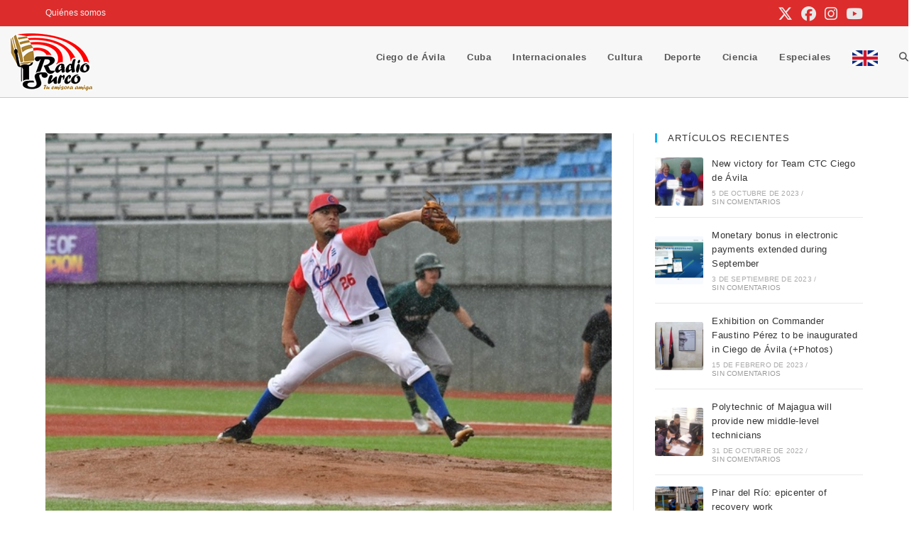

--- FILE ---
content_type: text/html; charset=UTF-8
request_url: https://www.radiosurco.icrt.cu/la-lluvia-se-interpuso-en-mundial-sub-23-de-beisbol/
body_size: 18963
content:
<!DOCTYPE html>
<html class="html" lang="es">
<head>
	<meta charset="UTF-8">
	<link rel="profile" href="https://gmpg.org/xfn/11">

	<title>La lluvia se interpuso en Mundial Sub-23 de Béisbol &#8211; Radio Surco</title>
<meta name='robots' content='max-image-preview:large' />
<meta name="viewport" content="width=device-width, initial-scale=1"><link rel="alternate" title="oEmbed (JSON)" type="application/json+oembed" href="https://www.radiosurco.icrt.cu/wp-json/oembed/1.0/embed?url=https%3A%2F%2Fwww.radiosurco.icrt.cu%2Fla-lluvia-se-interpuso-en-mundial-sub-23-de-beisbol%2F" />
<link rel="alternate" title="oEmbed (XML)" type="text/xml+oembed" href="https://www.radiosurco.icrt.cu/wp-json/oembed/1.0/embed?url=https%3A%2F%2Fwww.radiosurco.icrt.cu%2Fla-lluvia-se-interpuso-en-mundial-sub-23-de-beisbol%2F&#038;format=xml" />
<style id='wp-img-auto-sizes-contain-inline-css'>
img:is([sizes=auto i],[sizes^="auto," i]){contain-intrinsic-size:3000px 1500px}
/*# sourceURL=wp-img-auto-sizes-contain-inline-css */
</style>
<link rel='stylesheet' id='wp-block-library-css' href='https://www.radiosurco.icrt.cu/wp-includes/css/dist/block-library/style.min.css?ver=6.9' media='all' />
<style id='wp-block-library-theme-inline-css'>
.wp-block-audio :where(figcaption){color:#555;font-size:13px;text-align:center}.is-dark-theme .wp-block-audio :where(figcaption){color:#ffffffa6}.wp-block-audio{margin:0 0 1em}.wp-block-code{border:1px solid #ccc;border-radius:4px;font-family:Menlo,Consolas,monaco,monospace;padding:.8em 1em}.wp-block-embed :where(figcaption){color:#555;font-size:13px;text-align:center}.is-dark-theme .wp-block-embed :where(figcaption){color:#ffffffa6}.wp-block-embed{margin:0 0 1em}.blocks-gallery-caption{color:#555;font-size:13px;text-align:center}.is-dark-theme .blocks-gallery-caption{color:#ffffffa6}:root :where(.wp-block-image figcaption){color:#555;font-size:13px;text-align:center}.is-dark-theme :root :where(.wp-block-image figcaption){color:#ffffffa6}.wp-block-image{margin:0 0 1em}.wp-block-pullquote{border-bottom:4px solid;border-top:4px solid;color:currentColor;margin-bottom:1.75em}.wp-block-pullquote :where(cite),.wp-block-pullquote :where(footer),.wp-block-pullquote__citation{color:currentColor;font-size:.8125em;font-style:normal;text-transform:uppercase}.wp-block-quote{border-left:.25em solid;margin:0 0 1.75em;padding-left:1em}.wp-block-quote cite,.wp-block-quote footer{color:currentColor;font-size:.8125em;font-style:normal;position:relative}.wp-block-quote:where(.has-text-align-right){border-left:none;border-right:.25em solid;padding-left:0;padding-right:1em}.wp-block-quote:where(.has-text-align-center){border:none;padding-left:0}.wp-block-quote.is-large,.wp-block-quote.is-style-large,.wp-block-quote:where(.is-style-plain){border:none}.wp-block-search .wp-block-search__label{font-weight:700}.wp-block-search__button{border:1px solid #ccc;padding:.375em .625em}:where(.wp-block-group.has-background){padding:1.25em 2.375em}.wp-block-separator.has-css-opacity{opacity:.4}.wp-block-separator{border:none;border-bottom:2px solid;margin-left:auto;margin-right:auto}.wp-block-separator.has-alpha-channel-opacity{opacity:1}.wp-block-separator:not(.is-style-wide):not(.is-style-dots){width:100px}.wp-block-separator.has-background:not(.is-style-dots){border-bottom:none;height:1px}.wp-block-separator.has-background:not(.is-style-wide):not(.is-style-dots){height:2px}.wp-block-table{margin:0 0 1em}.wp-block-table td,.wp-block-table th{word-break:normal}.wp-block-table :where(figcaption){color:#555;font-size:13px;text-align:center}.is-dark-theme .wp-block-table :where(figcaption){color:#ffffffa6}.wp-block-video :where(figcaption){color:#555;font-size:13px;text-align:center}.is-dark-theme .wp-block-video :where(figcaption){color:#ffffffa6}.wp-block-video{margin:0 0 1em}:root :where(.wp-block-template-part.has-background){margin-bottom:0;margin-top:0;padding:1.25em 2.375em}
/*# sourceURL=/wp-includes/css/dist/block-library/theme.min.css */
</style>
<style id='classic-theme-styles-inline-css'>
/*! This file is auto-generated */
.wp-block-button__link{color:#fff;background-color:#32373c;border-radius:9999px;box-shadow:none;text-decoration:none;padding:calc(.667em + 2px) calc(1.333em + 2px);font-size:1.125em}.wp-block-file__button{background:#32373c;color:#fff;text-decoration:none}
/*# sourceURL=/wp-includes/css/classic-themes.min.css */
</style>
<style id='global-styles-inline-css'>
:root{--wp--preset--aspect-ratio--square: 1;--wp--preset--aspect-ratio--4-3: 4/3;--wp--preset--aspect-ratio--3-4: 3/4;--wp--preset--aspect-ratio--3-2: 3/2;--wp--preset--aspect-ratio--2-3: 2/3;--wp--preset--aspect-ratio--16-9: 16/9;--wp--preset--aspect-ratio--9-16: 9/16;--wp--preset--color--black: #000000;--wp--preset--color--cyan-bluish-gray: #abb8c3;--wp--preset--color--white: #ffffff;--wp--preset--color--pale-pink: #f78da7;--wp--preset--color--vivid-red: #cf2e2e;--wp--preset--color--luminous-vivid-orange: #ff6900;--wp--preset--color--luminous-vivid-amber: #fcb900;--wp--preset--color--light-green-cyan: #7bdcb5;--wp--preset--color--vivid-green-cyan: #00d084;--wp--preset--color--pale-cyan-blue: #8ed1fc;--wp--preset--color--vivid-cyan-blue: #0693e3;--wp--preset--color--vivid-purple: #9b51e0;--wp--preset--gradient--vivid-cyan-blue-to-vivid-purple: linear-gradient(135deg,rgb(6,147,227) 0%,rgb(155,81,224) 100%);--wp--preset--gradient--light-green-cyan-to-vivid-green-cyan: linear-gradient(135deg,rgb(122,220,180) 0%,rgb(0,208,130) 100%);--wp--preset--gradient--luminous-vivid-amber-to-luminous-vivid-orange: linear-gradient(135deg,rgb(252,185,0) 0%,rgb(255,105,0) 100%);--wp--preset--gradient--luminous-vivid-orange-to-vivid-red: linear-gradient(135deg,rgb(255,105,0) 0%,rgb(207,46,46) 100%);--wp--preset--gradient--very-light-gray-to-cyan-bluish-gray: linear-gradient(135deg,rgb(238,238,238) 0%,rgb(169,184,195) 100%);--wp--preset--gradient--cool-to-warm-spectrum: linear-gradient(135deg,rgb(74,234,220) 0%,rgb(151,120,209) 20%,rgb(207,42,186) 40%,rgb(238,44,130) 60%,rgb(251,105,98) 80%,rgb(254,248,76) 100%);--wp--preset--gradient--blush-light-purple: linear-gradient(135deg,rgb(255,206,236) 0%,rgb(152,150,240) 100%);--wp--preset--gradient--blush-bordeaux: linear-gradient(135deg,rgb(254,205,165) 0%,rgb(254,45,45) 50%,rgb(107,0,62) 100%);--wp--preset--gradient--luminous-dusk: linear-gradient(135deg,rgb(255,203,112) 0%,rgb(199,81,192) 50%,rgb(65,88,208) 100%);--wp--preset--gradient--pale-ocean: linear-gradient(135deg,rgb(255,245,203) 0%,rgb(182,227,212) 50%,rgb(51,167,181) 100%);--wp--preset--gradient--electric-grass: linear-gradient(135deg,rgb(202,248,128) 0%,rgb(113,206,126) 100%);--wp--preset--gradient--midnight: linear-gradient(135deg,rgb(2,3,129) 0%,rgb(40,116,252) 100%);--wp--preset--font-size--small: 13px;--wp--preset--font-size--medium: 20px;--wp--preset--font-size--large: 36px;--wp--preset--font-size--x-large: 42px;--wp--preset--spacing--20: 0.44rem;--wp--preset--spacing--30: 0.67rem;--wp--preset--spacing--40: 1rem;--wp--preset--spacing--50: 1.5rem;--wp--preset--spacing--60: 2.25rem;--wp--preset--spacing--70: 3.38rem;--wp--preset--spacing--80: 5.06rem;--wp--preset--shadow--natural: 6px 6px 9px rgba(0, 0, 0, 0.2);--wp--preset--shadow--deep: 12px 12px 50px rgba(0, 0, 0, 0.4);--wp--preset--shadow--sharp: 6px 6px 0px rgba(0, 0, 0, 0.2);--wp--preset--shadow--outlined: 6px 6px 0px -3px rgb(255, 255, 255), 6px 6px rgb(0, 0, 0);--wp--preset--shadow--crisp: 6px 6px 0px rgb(0, 0, 0);}:where(.is-layout-flex){gap: 0.5em;}:where(.is-layout-grid){gap: 0.5em;}body .is-layout-flex{display: flex;}.is-layout-flex{flex-wrap: wrap;align-items: center;}.is-layout-flex > :is(*, div){margin: 0;}body .is-layout-grid{display: grid;}.is-layout-grid > :is(*, div){margin: 0;}:where(.wp-block-columns.is-layout-flex){gap: 2em;}:where(.wp-block-columns.is-layout-grid){gap: 2em;}:where(.wp-block-post-template.is-layout-flex){gap: 1.25em;}:where(.wp-block-post-template.is-layout-grid){gap: 1.25em;}.has-black-color{color: var(--wp--preset--color--black) !important;}.has-cyan-bluish-gray-color{color: var(--wp--preset--color--cyan-bluish-gray) !important;}.has-white-color{color: var(--wp--preset--color--white) !important;}.has-pale-pink-color{color: var(--wp--preset--color--pale-pink) !important;}.has-vivid-red-color{color: var(--wp--preset--color--vivid-red) !important;}.has-luminous-vivid-orange-color{color: var(--wp--preset--color--luminous-vivid-orange) !important;}.has-luminous-vivid-amber-color{color: var(--wp--preset--color--luminous-vivid-amber) !important;}.has-light-green-cyan-color{color: var(--wp--preset--color--light-green-cyan) !important;}.has-vivid-green-cyan-color{color: var(--wp--preset--color--vivid-green-cyan) !important;}.has-pale-cyan-blue-color{color: var(--wp--preset--color--pale-cyan-blue) !important;}.has-vivid-cyan-blue-color{color: var(--wp--preset--color--vivid-cyan-blue) !important;}.has-vivid-purple-color{color: var(--wp--preset--color--vivid-purple) !important;}.has-black-background-color{background-color: var(--wp--preset--color--black) !important;}.has-cyan-bluish-gray-background-color{background-color: var(--wp--preset--color--cyan-bluish-gray) !important;}.has-white-background-color{background-color: var(--wp--preset--color--white) !important;}.has-pale-pink-background-color{background-color: var(--wp--preset--color--pale-pink) !important;}.has-vivid-red-background-color{background-color: var(--wp--preset--color--vivid-red) !important;}.has-luminous-vivid-orange-background-color{background-color: var(--wp--preset--color--luminous-vivid-orange) !important;}.has-luminous-vivid-amber-background-color{background-color: var(--wp--preset--color--luminous-vivid-amber) !important;}.has-light-green-cyan-background-color{background-color: var(--wp--preset--color--light-green-cyan) !important;}.has-vivid-green-cyan-background-color{background-color: var(--wp--preset--color--vivid-green-cyan) !important;}.has-pale-cyan-blue-background-color{background-color: var(--wp--preset--color--pale-cyan-blue) !important;}.has-vivid-cyan-blue-background-color{background-color: var(--wp--preset--color--vivid-cyan-blue) !important;}.has-vivid-purple-background-color{background-color: var(--wp--preset--color--vivid-purple) !important;}.has-black-border-color{border-color: var(--wp--preset--color--black) !important;}.has-cyan-bluish-gray-border-color{border-color: var(--wp--preset--color--cyan-bluish-gray) !important;}.has-white-border-color{border-color: var(--wp--preset--color--white) !important;}.has-pale-pink-border-color{border-color: var(--wp--preset--color--pale-pink) !important;}.has-vivid-red-border-color{border-color: var(--wp--preset--color--vivid-red) !important;}.has-luminous-vivid-orange-border-color{border-color: var(--wp--preset--color--luminous-vivid-orange) !important;}.has-luminous-vivid-amber-border-color{border-color: var(--wp--preset--color--luminous-vivid-amber) !important;}.has-light-green-cyan-border-color{border-color: var(--wp--preset--color--light-green-cyan) !important;}.has-vivid-green-cyan-border-color{border-color: var(--wp--preset--color--vivid-green-cyan) !important;}.has-pale-cyan-blue-border-color{border-color: var(--wp--preset--color--pale-cyan-blue) !important;}.has-vivid-cyan-blue-border-color{border-color: var(--wp--preset--color--vivid-cyan-blue) !important;}.has-vivid-purple-border-color{border-color: var(--wp--preset--color--vivid-purple) !important;}.has-vivid-cyan-blue-to-vivid-purple-gradient-background{background: var(--wp--preset--gradient--vivid-cyan-blue-to-vivid-purple) !important;}.has-light-green-cyan-to-vivid-green-cyan-gradient-background{background: var(--wp--preset--gradient--light-green-cyan-to-vivid-green-cyan) !important;}.has-luminous-vivid-amber-to-luminous-vivid-orange-gradient-background{background: var(--wp--preset--gradient--luminous-vivid-amber-to-luminous-vivid-orange) !important;}.has-luminous-vivid-orange-to-vivid-red-gradient-background{background: var(--wp--preset--gradient--luminous-vivid-orange-to-vivid-red) !important;}.has-very-light-gray-to-cyan-bluish-gray-gradient-background{background: var(--wp--preset--gradient--very-light-gray-to-cyan-bluish-gray) !important;}.has-cool-to-warm-spectrum-gradient-background{background: var(--wp--preset--gradient--cool-to-warm-spectrum) !important;}.has-blush-light-purple-gradient-background{background: var(--wp--preset--gradient--blush-light-purple) !important;}.has-blush-bordeaux-gradient-background{background: var(--wp--preset--gradient--blush-bordeaux) !important;}.has-luminous-dusk-gradient-background{background: var(--wp--preset--gradient--luminous-dusk) !important;}.has-pale-ocean-gradient-background{background: var(--wp--preset--gradient--pale-ocean) !important;}.has-electric-grass-gradient-background{background: var(--wp--preset--gradient--electric-grass) !important;}.has-midnight-gradient-background{background: var(--wp--preset--gradient--midnight) !important;}.has-small-font-size{font-size: var(--wp--preset--font-size--small) !important;}.has-medium-font-size{font-size: var(--wp--preset--font-size--medium) !important;}.has-large-font-size{font-size: var(--wp--preset--font-size--large) !important;}.has-x-large-font-size{font-size: var(--wp--preset--font-size--x-large) !important;}
:where(.wp-block-post-template.is-layout-flex){gap: 1.25em;}:where(.wp-block-post-template.is-layout-grid){gap: 1.25em;}
:where(.wp-block-term-template.is-layout-flex){gap: 1.25em;}:where(.wp-block-term-template.is-layout-grid){gap: 1.25em;}
:where(.wp-block-columns.is-layout-flex){gap: 2em;}:where(.wp-block-columns.is-layout-grid){gap: 2em;}
:root :where(.wp-block-pullquote){font-size: 1.5em;line-height: 1.6;}
/*# sourceURL=global-styles-inline-css */
</style>
<link rel='stylesheet' id='menu-image-css' href='https://www.radiosurco.icrt.cu/wp-content/plugins/menu-image/includes/css/menu-image.css?ver=3.12' media='all' />
<link rel='stylesheet' id='dashicons-css' href='https://www.radiosurco.icrt.cu/wp-includes/css/dashicons.min.css?ver=6.9' media='all' />
<link rel='stylesheet' id='font-awesome-css' href='https://www.radiosurco.icrt.cu/wp-content/themes/oceanwp/assets/fonts/fontawesome/css/all.min.css?ver=6.7.2' media='all' />
<link rel='stylesheet' id='simple-line-icons-css' href='https://www.radiosurco.icrt.cu/wp-content/themes/oceanwp/assets/css/third/simple-line-icons.min.css?ver=2.4.0' media='all' />
<link rel='stylesheet' id='oceanwp-style-css' href='https://www.radiosurco.icrt.cu/wp-content/themes/oceanwp/assets/css/style.min.css?ver=4.1.4' media='all' />
<link rel='stylesheet' id='oe-widgets-style-css' href='https://www.radiosurco.icrt.cu/wp-content/plugins/ocean-extra/assets/css/widgets.css?ver=6.9' media='all' />
<link rel='stylesheet' id='oss-social-share-style-css' href='https://www.radiosurco.icrt.cu/wp-content/plugins/ocean-social-sharing/assets/css/style.min.css?ver=6.9' media='all' />
<link rel='stylesheet' id='upk-site-css' href='https://www.radiosurco.icrt.cu/wp-content/plugins/ultimate-post-kit/assets/css/upk-site.css?ver=4.0.21' media='all' />
<script src="https://www.radiosurco.icrt.cu/wp-includes/js/jquery/jquery.min.js?ver=3.7.1" id="jquery-core-js"></script>
<script src="https://www.radiosurco.icrt.cu/wp-includes/js/jquery/jquery-migrate.min.js?ver=3.4.1" id="jquery-migrate-js"></script>
<link rel="https://api.w.org/" href="https://www.radiosurco.icrt.cu/wp-json/" /><link rel="alternate" title="JSON" type="application/json" href="https://www.radiosurco.icrt.cu/wp-json/wp/v2/posts/3434" /><meta name="generator" content="WordPress 6.9" />
<link rel="canonical" href="https://www.radiosurco.icrt.cu/la-lluvia-se-interpuso-en-mundial-sub-23-de-beisbol/" />
<link rel='shortlink' href='https://www.radiosurco.icrt.cu/?p=3434' />
<meta name="generator" content="Elementor 3.34.1; features: e_font_icon_svg, additional_custom_breakpoints; settings: css_print_method-external, google_font-enabled, font_display-swap">
			<style>
				.e-con.e-parent:nth-of-type(n+4):not(.e-lazyloaded):not(.e-no-lazyload),
				.e-con.e-parent:nth-of-type(n+4):not(.e-lazyloaded):not(.e-no-lazyload) * {
					background-image: none !important;
				}
				@media screen and (max-height: 1024px) {
					.e-con.e-parent:nth-of-type(n+3):not(.e-lazyloaded):not(.e-no-lazyload),
					.e-con.e-parent:nth-of-type(n+3):not(.e-lazyloaded):not(.e-no-lazyload) * {
						background-image: none !important;
					}
				}
				@media screen and (max-height: 640px) {
					.e-con.e-parent:nth-of-type(n+2):not(.e-lazyloaded):not(.e-no-lazyload),
					.e-con.e-parent:nth-of-type(n+2):not(.e-lazyloaded):not(.e-no-lazyload) * {
						background-image: none !important;
					}
				}
			</style>
			<link rel="icon" href="https://www.radiosurco.icrt.cu/wp-content/uploads/2024/04/logo-okok.png" sizes="32x32" />
<link rel="icon" href="https://www.radiosurco.icrt.cu/wp-content/uploads/2024/04/logo-okok.png" sizes="192x192" />
<link rel="apple-touch-icon" href="https://www.radiosurco.icrt.cu/wp-content/uploads/2024/04/logo-okok.png" />
<meta name="msapplication-TileImage" content="https://www.radiosurco.icrt.cu/wp-content/uploads/2024/04/logo-okok.png" />
<!-- OceanWP CSS -->
<style type="text/css">
/* Colors */a:hover{color:#e45d5d}a:hover .owp-icon use{stroke:#e45d5d}body .theme-button,body input[type="submit"],body button[type="submit"],body button,body .button,body div.wpforms-container-full .wpforms-form input[type=submit],body div.wpforms-container-full .wpforms-form button[type=submit],body div.wpforms-container-full .wpforms-form .wpforms-page-button,.woocommerce-cart .wp-element-button,.woocommerce-checkout .wp-element-button,.wp-block-button__link{background-color:#e45d5d}body .theme-button:hover,body input[type="submit"]:hover,body button[type="submit"]:hover,body button:hover,body .button:hover,body div.wpforms-container-full .wpforms-form input[type=submit]:hover,body div.wpforms-container-full .wpforms-form input[type=submit]:active,body div.wpforms-container-full .wpforms-form button[type=submit]:hover,body div.wpforms-container-full .wpforms-form button[type=submit]:active,body div.wpforms-container-full .wpforms-form .wpforms-page-button:hover,body div.wpforms-container-full .wpforms-form .wpforms-page-button:active,.woocommerce-cart .wp-element-button:hover,.woocommerce-checkout .wp-element-button:hover,.wp-block-button__link:hover{background-color:#dd9933}body .theme-button,body input[type="submit"],body button[type="submit"],body button,body .button,body div.wpforms-container-full .wpforms-form input[type=submit],body div.wpforms-container-full .wpforms-form button[type=submit],body div.wpforms-container-full .wpforms-form .wpforms-page-button,.woocommerce-cart .wp-element-button,.woocommerce-checkout .wp-element-button,.wp-block-button__link{border-color:#ffffff}body .theme-button:hover,body input[type="submit"]:hover,body button[type="submit"]:hover,body button:hover,body .button:hover,body div.wpforms-container-full .wpforms-form input[type=submit]:hover,body div.wpforms-container-full .wpforms-form input[type=submit]:active,body div.wpforms-container-full .wpforms-form button[type=submit]:hover,body div.wpforms-container-full .wpforms-form button[type=submit]:active,body div.wpforms-container-full .wpforms-form .wpforms-page-button:hover,body div.wpforms-container-full .wpforms-form .wpforms-page-button:active,.woocommerce-cart .wp-element-button:hover,.woocommerce-checkout .wp-element-button:hover,.wp-block-button__link:hover{border-color:#ffffff}/* OceanWP Style Settings CSS */.theme-button,input[type="submit"],button[type="submit"],button,.button,body div.wpforms-container-full .wpforms-form input[type=submit],body div.wpforms-container-full .wpforms-form button[type=submit],body div.wpforms-container-full .wpforms-form .wpforms-page-button{border-style:solid}.theme-button,input[type="submit"],button[type="submit"],button,.button,body div.wpforms-container-full .wpforms-form input[type=submit],body div.wpforms-container-full .wpforms-form button[type=submit],body div.wpforms-container-full .wpforms-form .wpforms-page-button{border-width:1px}form input[type="text"],form input[type="password"],form input[type="email"],form input[type="url"],form input[type="date"],form input[type="month"],form input[type="time"],form input[type="datetime"],form input[type="datetime-local"],form input[type="week"],form input[type="number"],form input[type="search"],form input[type="tel"],form input[type="color"],form select,form textarea,.woocommerce .woocommerce-checkout .select2-container--default .select2-selection--single{border-style:solid}body div.wpforms-container-full .wpforms-form input[type=date],body div.wpforms-container-full .wpforms-form input[type=datetime],body div.wpforms-container-full .wpforms-form input[type=datetime-local],body div.wpforms-container-full .wpforms-form input[type=email],body div.wpforms-container-full .wpforms-form input[type=month],body div.wpforms-container-full .wpforms-form input[type=number],body div.wpforms-container-full .wpforms-form input[type=password],body div.wpforms-container-full .wpforms-form input[type=range],body div.wpforms-container-full .wpforms-form input[type=search],body div.wpforms-container-full .wpforms-form input[type=tel],body div.wpforms-container-full .wpforms-form input[type=text],body div.wpforms-container-full .wpforms-form input[type=time],body div.wpforms-container-full .wpforms-form input[type=url],body div.wpforms-container-full .wpforms-form input[type=week],body div.wpforms-container-full .wpforms-form select,body div.wpforms-container-full .wpforms-form textarea{border-style:solid}form input[type="text"],form input[type="password"],form input[type="email"],form input[type="url"],form input[type="date"],form input[type="month"],form input[type="time"],form input[type="datetime"],form input[type="datetime-local"],form input[type="week"],form input[type="number"],form input[type="search"],form input[type="tel"],form input[type="color"],form select,form textarea{border-radius:3px}body div.wpforms-container-full .wpforms-form input[type=date],body div.wpforms-container-full .wpforms-form input[type=datetime],body div.wpforms-container-full .wpforms-form input[type=datetime-local],body div.wpforms-container-full .wpforms-form input[type=email],body div.wpforms-container-full .wpforms-form input[type=month],body div.wpforms-container-full .wpforms-form input[type=number],body div.wpforms-container-full .wpforms-form input[type=password],body div.wpforms-container-full .wpforms-form input[type=range],body div.wpforms-container-full .wpforms-form input[type=search],body div.wpforms-container-full .wpforms-form input[type=tel],body div.wpforms-container-full .wpforms-form input[type=text],body div.wpforms-container-full .wpforms-form input[type=time],body div.wpforms-container-full .wpforms-form input[type=url],body div.wpforms-container-full .wpforms-form input[type=week],body div.wpforms-container-full .wpforms-form select,body div.wpforms-container-full .wpforms-form textarea{border-radius:3px}.page-numbers a,.page-numbers span:not(.elementor-screen-only),.page-links span{background-color:#e45d5d}#scroll-top{background-color:#e45d5d}/* Header */#site-logo #site-logo-inner,.oceanwp-social-menu .social-menu-inner,#site-header.full_screen-header .menu-bar-inner,.after-header-content .after-header-content-inner{height:85px}#site-navigation-wrap .dropdown-menu >li >a,#site-navigation-wrap .dropdown-menu >li >span.opl-logout-link,.oceanwp-mobile-menu-icon a,.mobile-menu-close,.after-header-content-inner >a{line-height:85px}#site-header,.has-transparent-header .is-sticky #site-header,.has-vh-transparent .is-sticky #site-header.vertical-header,#searchform-header-replace{background-color:#f7f7f7}#site-header.has-header-media .overlay-header-media{background-color:rgba(0,0,0,0.5)}#site-header{border-color:#e2bfbe}.effect-one #site-navigation-wrap .dropdown-menu >li >a.menu-link >span:after,.effect-three #site-navigation-wrap .dropdown-menu >li >a.menu-link >span:after,.effect-five #site-navigation-wrap .dropdown-menu >li >a.menu-link >span:before,.effect-five #site-navigation-wrap .dropdown-menu >li >a.menu-link >span:after,.effect-nine #site-navigation-wrap .dropdown-menu >li >a.menu-link >span:before,.effect-nine #site-navigation-wrap .dropdown-menu >li >a.menu-link >span:after{background-color:#e45d5d}.effect-four #site-navigation-wrap .dropdown-menu >li >a.menu-link >span:before,.effect-four #site-navigation-wrap .dropdown-menu >li >a.menu-link >span:after,.effect-seven #site-navigation-wrap .dropdown-menu >li >a.menu-link:hover >span:after,.effect-seven #site-navigation-wrap .dropdown-menu >li.sfHover >a.menu-link >span:after{color:#e45d5d}.effect-seven #site-navigation-wrap .dropdown-menu >li >a.menu-link:hover >span:after,.effect-seven #site-navigation-wrap .dropdown-menu >li.sfHover >a.menu-link >span:after{text-shadow:10px 0 #e45d5d,-10px 0 #e45d5d}#site-navigation-wrap .dropdown-menu >li >a:hover,.oceanwp-mobile-menu-icon a:hover,#searchform-header-replace-close:hover{color:#dd9933}#site-navigation-wrap .dropdown-menu >li >a:hover .owp-icon use,.oceanwp-mobile-menu-icon a:hover .owp-icon use,#searchform-header-replace-close:hover .owp-icon use{stroke:#dd9933}#site-navigation-wrap .dropdown-menu >li >a:hover,#site-navigation-wrap .dropdown-menu >li.sfHover >a{background-color:#f2f2f2}/* Topbar */#top-bar-social li a{font-size:21px}#top-bar-social li a{color:#e8e8e8}#top-bar-social li a .owp-icon use{stroke:#e8e8e8}#top-bar-wrap,.oceanwp-top-bar-sticky{background-color:#dd2c2c}#top-bar-content a,#top-bar-social-alt a{color:#f2f2f2}/* Blog CSS */.blog-entry.thumbnail-entry .blog-entry-category a{color:#e45d5d}.blog-entry.thumbnail-entry .blog-entry-category a:hover{color:#dd9933}.blog-entry ul.meta li i{color:#e45d5d}.blog-entry ul.meta li .owp-icon use{stroke:#e45d5d}.single-post ul.meta li i{color:#e45d5d}.single-post ul.meta li .owp-icon use{stroke:#e45d5d}.ocean-single-post-header ul.meta-item li a:hover{color:#333333}/* Footer Widgets */#footer-widgets,#footer-widgets p,#footer-widgets li a:before,#footer-widgets .contact-info-widget span.oceanwp-contact-title,#footer-widgets .recent-posts-date,#footer-widgets .recent-posts-comments,#footer-widgets .widget-recent-posts-icons li .fa{color:#c9c9c9}#footer-widgets li,#footer-widgets #wp-calendar caption,#footer-widgets #wp-calendar th,#footer-widgets #wp-calendar tbody,#footer-widgets .contact-info-widget i,#footer-widgets .oceanwp-newsletter-form-wrap input[type="email"],#footer-widgets .posts-thumbnails-widget li,#footer-widgets .social-widget li a{border-color:#ddb16e}#footer-widgets .contact-info-widget .owp-icon{border-color:#ddb16e}#footer-widgets .footer-box a:hover,#footer-widgets a:hover{color:#e45d5d}/* Typography */body{font-size:14px;line-height:1.8}h1,h2,h3,h4,h5,h6,.theme-heading,.widget-title,.oceanwp-widget-recent-posts-title,.comment-reply-title,.entry-title,.sidebar-box .widget-title{line-height:1.4}h1{font-size:23px;line-height:1.4}h2{font-size:20px;line-height:1.4}h3{font-size:18px;line-height:1.4}h4{font-size:17px;line-height:1.4}h5{font-size:14px;line-height:1.4}h6{font-size:15px;line-height:1.4}.page-header .page-header-title,.page-header.background-image-page-header .page-header-title{font-size:32px;line-height:1.4}.page-header .page-subheading{font-size:15px;line-height:1.8}.site-breadcrumbs,.site-breadcrumbs a{font-size:13px;line-height:1.4}#top-bar-content,#top-bar-social-alt{font-size:12px;line-height:1.8}#site-logo a.site-logo-text{font-size:24px;line-height:1.8}#site-navigation-wrap .dropdown-menu >li >a,#site-header.full_screen-header .fs-dropdown-menu >li >a,#site-header.top-header #site-navigation-wrap .dropdown-menu >li >a,#site-header.center-header #site-navigation-wrap .dropdown-menu >li >a,#site-header.medium-header #site-navigation-wrap .dropdown-menu >li >a,.oceanwp-mobile-menu-icon a{font-weight:600}.dropdown-menu ul li a.menu-link,#site-header.full_screen-header .fs-dropdown-menu ul.sub-menu li a{font-size:12px;line-height:1.2;letter-spacing:.6px}.sidr-class-dropdown-menu li a,a.sidr-class-toggle-sidr-close,#mobile-dropdown ul li a,body #mobile-fullscreen ul li a{font-size:15px;line-height:1.8}.blog-entry.post .blog-entry-header .entry-title a{font-size:24px;line-height:1.4}.ocean-single-post-header .single-post-title{font-size:34px;line-height:1.4;letter-spacing:.6px}.ocean-single-post-header ul.meta-item li,.ocean-single-post-header ul.meta-item li a{font-size:13px;line-height:1.4;letter-spacing:.6px}.ocean-single-post-header .post-author-name,.ocean-single-post-header .post-author-name a{font-size:14px;line-height:1.4;letter-spacing:.6px}.ocean-single-post-header .post-author-description{font-size:12px;line-height:1.4;letter-spacing:.6px}.single-post .entry-title{font-size:30px;line-height:1.4;letter-spacing:.6px}.single-post ul.meta li,.single-post ul.meta li a{font-size:14px;line-height:1.4;letter-spacing:.6px}.sidebar-box .widget-title,.sidebar-box.widget_block .wp-block-heading{font-size:13px;line-height:1;letter-spacing:1px;text-transform:uppercase}.sidebar-box,.footer-box{font-weight:300}#footer-widgets .footer-box .widget-title{font-size:13px;line-height:1;letter-spacing:1px;text-transform:uppercase}#footer-bottom #copyright{font-size:12px;line-height:1}#footer-bottom #footer-bottom-menu{font-size:12px;line-height:1}.woocommerce-store-notice.demo_store{line-height:2;letter-spacing:1.5px}.demo_store .woocommerce-store-notice__dismiss-link{line-height:2;letter-spacing:1.5px}.woocommerce ul.products li.product li.title h2,.woocommerce ul.products li.product li.title a{font-size:14px;line-height:1.5}.woocommerce ul.products li.product li.category,.woocommerce ul.products li.product li.category a{font-size:12px;line-height:1}.woocommerce ul.products li.product .price{font-size:18px;line-height:1}.woocommerce ul.products li.product .button,.woocommerce ul.products li.product .product-inner .added_to_cart{font-size:12px;line-height:1.5;letter-spacing:1px}.woocommerce ul.products li.owp-woo-cond-notice span,.woocommerce ul.products li.owp-woo-cond-notice a{font-size:16px;line-height:1;letter-spacing:1px;font-weight:600;text-transform:capitalize}.woocommerce div.product .product_title{font-size:24px;line-height:1.4;letter-spacing:.6px}.woocommerce div.product p.price{font-size:36px;line-height:1}.woocommerce .owp-btn-normal .summary form button.button,.woocommerce .owp-btn-big .summary form button.button,.woocommerce .owp-btn-very-big .summary form button.button{font-size:12px;line-height:1.5;letter-spacing:1px;text-transform:uppercase}.woocommerce div.owp-woo-single-cond-notice span,.woocommerce div.owp-woo-single-cond-notice a{font-size:18px;line-height:2;letter-spacing:1.5px;font-weight:600;text-transform:capitalize}.ocean-preloader--active .preloader-after-content{font-size:20px;line-height:1.8;letter-spacing:.6px}
</style></head>

<body class="wp-singular post-template-default single single-post postid-3434 single-format-standard wp-custom-logo wp-embed-responsive wp-theme-oceanwp oceanwp-theme dropdown-mobile default-breakpoint has-sidebar content-right-sidebar post-in-category-deporte has-topbar page-header-disabled has-breadcrumbs elementor-default elementor-kit-21633" itemscope="itemscope" itemtype="https://schema.org/Article">

	
	
	<div id="outer-wrap" class="site clr">

		<a class="skip-link screen-reader-text" href="#main">Ir al contenido</a>

		
		<div id="wrap" class="clr">

			

<div id="top-bar-wrap" class="clr">

	<div id="top-bar" class="clr container has-no-content">

		
		<div id="top-bar-inner" class="clr">

			
	<div id="top-bar-content" class="clr top-bar-left">

		
<div id="top-bar-nav" class="navigation clr">

	<ul id="menu-top-menu" class="top-bar-menu dropdown-menu sf-menu"><li id="menu-item-21874" class="menu-item menu-item-type-post_type menu-item-object-page menu-item-21874"><a href="https://www.radiosurco.icrt.cu/quienes-somos/" class="menu-link">Quiénes somos</a></li></ul>
</div>

		
			
	</div><!-- #top-bar-content -->



<div id="top-bar-social" class="clr top-bar-right">

	<ul class="clr" aria-label="Enlaces sociales">

		<li class="oceanwp-twitter"><a href="https://www.twitter.com/CAvilaRadio10" aria-label="X (se abre en una nueva pestaña)" target="_blank" rel="noopener noreferrer"><i class=" fa-brands fa-x-twitter" aria-hidden="true" role="img"></i></a></li><li class="oceanwp-facebook"><a href="https://www.facebook.com/profile.php?id=100090558454180" aria-label="Facebook (se abre en una nueva pestaña)" target="_blank" rel="noopener noreferrer"><i class=" fab fa-facebook" aria-hidden="true" role="img"></i></a></li><li class="oceanwp-instagram"><a href="https://www.instagram.com/emisora_surco/" aria-label="Instagram (se abre en una nueva pestaña)" target="_blank" rel="noopener noreferrer"><i class=" fab fa-instagram" aria-hidden="true" role="img"></i></a></li><li class="oceanwp-youtube"><a href="https://www.youtube.com/channel/UCAxr_4fk3LJq7usRQHmqFEw" aria-label="YouTube (se abre en una nueva pestaña)" target="_blank" rel="noopener noreferrer"><i class=" fab fa-youtube" aria-hidden="true" role="img"></i></a></li>
	</ul>

</div><!-- #top-bar-social -->

		</div><!-- #top-bar-inner -->

		
	</div><!-- #top-bar -->

</div><!-- #top-bar-wrap -->


			
<header id="site-header" class="minimal-header effect-one clr" data-height="85" itemscope="itemscope" itemtype="https://schema.org/WPHeader" role="banner">

	
					
			<div id="site-header-inner" class="clr ">

				
				

<div id="site-logo" class="clr" itemscope itemtype="https://schema.org/Brand" >

	
	<div id="site-logo-inner" class="clr">

		<a href="https://www.radiosurco.icrt.cu/" class="custom-logo-link" rel="home"><img width="145" height="99" src="https://www.radiosurco.icrt.cu/wp-content/uploads/2024/04/logo-okok.png" class="custom-logo" alt="Radio Surco" decoding="async" srcset="https://www.radiosurco.icrt.cu/wp-content/uploads/2024/04/logo-okok.png 145w, https://www.radiosurco.icrt.cu/wp-content/uploads/2024/04/logo-okok-24x16.png 24w, https://www.radiosurco.icrt.cu/wp-content/uploads/2024/04/logo-okok-36x25.png 36w, https://www.radiosurco.icrt.cu/wp-content/uploads/2024/04/logo-okok-48x33.png 48w" sizes="(max-width: 145px) 100vw, 145px" /></a>
	</div><!-- #site-logo-inner -->

	
	
</div><!-- #site-logo -->

			<div id="site-navigation-wrap" class="clr">
			
			
			
			<nav id="site-navigation" class="navigation main-navigation clr" itemscope="itemscope" itemtype="https://schema.org/SiteNavigationElement" role="navigation" >

				<ul id="menu-main-menu" class="main-menu dropdown-menu sf-menu"><li id="menu-item-96" class="menu-item menu-item-type-taxonomy menu-item-object-category menu-item-96"><a href="https://www.radiosurco.icrt.cu/category/ciego-de-avila/" class="menu-link"><span class="text-wrap">Ciego de Ávila</span></a></li><li id="menu-item-98" class="menu-item menu-item-type-taxonomy menu-item-object-category menu-item-98"><a href="https://www.radiosurco.icrt.cu/category/cuba/" class="menu-link"><span class="text-wrap">Cuba</span></a></li><li id="menu-item-101" class="menu-item menu-item-type-taxonomy menu-item-object-category menu-item-101"><a href="https://www.radiosurco.icrt.cu/category/internacionales/" class="menu-link"><span class="text-wrap">Internacionales</span></a></li><li id="menu-item-99" class="menu-item menu-item-type-taxonomy menu-item-object-category menu-item-99"><a href="https://www.radiosurco.icrt.cu/category/cultura/" class="menu-link"><span class="text-wrap">Cultura</span></a></li><li id="menu-item-100" class="menu-item menu-item-type-taxonomy menu-item-object-category current-post-ancestor current-menu-parent current-post-parent menu-item-100"><a href="https://www.radiosurco.icrt.cu/category/deporte/" class="menu-link"><span class="text-wrap">Deporte</span></a></li><li id="menu-item-97" class="menu-item menu-item-type-taxonomy menu-item-object-category menu-item-97"><a href="https://www.radiosurco.icrt.cu/category/ciencia/" class="menu-link"><span class="text-wrap">Ciencia</span></a></li><li id="menu-item-251" class="menu-item menu-item-type-taxonomy menu-item-object-category menu-item-251"><a href="https://www.radiosurco.icrt.cu/category/especiales/" class="menu-link"><span class="text-wrap">Especiales</span></a></li><li id="menu-item-21971" class="menu-item menu-item-type-taxonomy menu-item-object-category menu-item-21971"><a href="https://www.radiosurco.icrt.cu/category/english/" class="menu-image-title-hide menu-image-not-hovered" class="menu-link"><span class="text-wrap"><span class="menu-image-title-hide menu-image-title">English</span><img width="36" height="22" src="https://www.radiosurco.icrt.cu/wp-content/uploads/2022/08/Bandera-de-inglaterra-400x240-1-36x22.png" class="menu-image menu-image-title-hide" alt="" decoding="async" /></span></a></li><li class="search-toggle-li" ><a href="https://www.radiosurco.icrt.cu/#" class="site-search-toggle search-dropdown-toggle"><span class="screen-reader-text">Alternar búsqueda de la web</span><i class=" fas fa-search" aria-hidden="true" role="img"></i></a></li></ul>
<div id="searchform-dropdown" class="header-searchform-wrap clr" >
	
<form aria-label="Buscar en esta web" role="search" method="get" class="searchform" action="https://www.radiosurco.icrt.cu/">	
	<input aria-label="Insertar la consulta de búsqueda" type="search" id="ocean-search-form-1" class="field" autocomplete="off" placeholder="Buscar" name="s">
		</form>
</div><!-- #searchform-dropdown -->

			</nav><!-- #site-navigation -->

			
			
					</div><!-- #site-navigation-wrap -->
			
		
	
				
	
	<div class="oceanwp-mobile-menu-icon clr mobile-right">

		
		
		
		<a href="https://www.radiosurco.icrt.cu/#mobile-menu-toggle" class="mobile-menu"  aria-label="Menú móvil">
							<i class="fa fa-bars" aria-hidden="true"></i>
								<span class="oceanwp-text">Menú</span>
				<span class="oceanwp-close-text">Cerrar</span>
						</a>

		
		
		
	</div><!-- #oceanwp-mobile-menu-navbar -->

	

			</div><!-- #site-header-inner -->

			
<div id="mobile-dropdown" class="clr" >

	<nav class="clr" itemscope="itemscope" itemtype="https://schema.org/SiteNavigationElement">

		<ul id="menu-main-menu-1" class="menu"><li class="menu-item menu-item-type-taxonomy menu-item-object-category menu-item-96"><a href="https://www.radiosurco.icrt.cu/category/ciego-de-avila/">Ciego de Ávila</a></li>
<li class="menu-item menu-item-type-taxonomy menu-item-object-category menu-item-98"><a href="https://www.radiosurco.icrt.cu/category/cuba/">Cuba</a></li>
<li class="menu-item menu-item-type-taxonomy menu-item-object-category menu-item-101"><a href="https://www.radiosurco.icrt.cu/category/internacionales/">Internacionales</a></li>
<li class="menu-item menu-item-type-taxonomy menu-item-object-category menu-item-99"><a href="https://www.radiosurco.icrt.cu/category/cultura/">Cultura</a></li>
<li class="menu-item menu-item-type-taxonomy menu-item-object-category current-post-ancestor current-menu-parent current-post-parent menu-item-100"><a href="https://www.radiosurco.icrt.cu/category/deporte/">Deporte</a></li>
<li class="menu-item menu-item-type-taxonomy menu-item-object-category menu-item-97"><a href="https://www.radiosurco.icrt.cu/category/ciencia/">Ciencia</a></li>
<li class="menu-item menu-item-type-taxonomy menu-item-object-category menu-item-251"><a href="https://www.radiosurco.icrt.cu/category/especiales/">Especiales</a></li>
<li class="menu-item menu-item-type-taxonomy menu-item-object-category menu-item-21971"><a href="https://www.radiosurco.icrt.cu/category/english/" class="menu-image-title-hide menu-image-not-hovered"><span class="menu-image-title-hide menu-image-title">English</span><img width="36" height="22" src="https://www.radiosurco.icrt.cu/wp-content/uploads/2022/08/Bandera-de-inglaterra-400x240-1-36x22.png" class="menu-image menu-image-title-hide" alt="" decoding="async" /></a></li>
<li class="search-toggle-li" ><a href="https://www.radiosurco.icrt.cu/#" class="site-search-toggle search-dropdown-toggle"><span class="screen-reader-text">Alternar búsqueda de la web</span><i class=" fas fa-search" aria-hidden="true" role="img"></i></a></li></ul><ul id="menu-top-menu-1" class="menu"><li class="menu-item menu-item-type-post_type menu-item-object-page menu-item-21874"><a href="https://www.radiosurco.icrt.cu/quienes-somos/">Quiénes somos</a></li>
</ul>
<div id="mobile-menu-search" class="clr">
	<form aria-label="Buscar en esta web" method="get" action="https://www.radiosurco.icrt.cu/" class="mobile-searchform">
		<input aria-label="Insertar la consulta de búsqueda" value="" class="field" id="ocean-mobile-search-2" type="search" name="s" autocomplete="off" placeholder="Buscar" />
		<button aria-label="Enviar la búsqueda" type="submit" class="searchform-submit">
			<i class=" fas fa-search" aria-hidden="true" role="img"></i>		</button>
					</form>
</div><!-- .mobile-menu-search -->

	</nav>

</div>

			
			
		
		
</header><!-- #site-header -->


			
			<main id="main" class="site-main clr"  role="main">

				
	
	<div id="content-wrap" class="container clr">

		
		<div id="primary" class="content-area clr">

			
			<div id="content" class="site-content clr">

				
				
<article id="post-3434">

	
<div class="thumbnail">

	<img fetchpriority="high" width="600" height="400" src="https://www.radiosurco.icrt.cu/wp-content/uploads/2022/10/22-CM-U23-Roberto-Hdez.jpg" class="attachment-full size-full wp-post-image" alt="En este momento estás viendo La lluvia se interpuso en Mundial Sub-23 de Béisbol" itemprop="image" decoding="async" srcset="https://www.radiosurco.icrt.cu/wp-content/uploads/2022/10/22-CM-U23-Roberto-Hdez.jpg 600w, https://www.radiosurco.icrt.cu/wp-content/uploads/2022/10/22-CM-U23-Roberto-Hdez-300x200.jpg 300w, https://www.radiosurco.icrt.cu/wp-content/uploads/2022/10/22-CM-U23-Roberto-Hdez-150x100.jpg 150w, https://www.radiosurco.icrt.cu/wp-content/uploads/2022/10/22-CM-U23-Roberto-Hdez-24x16.jpg 24w, https://www.radiosurco.icrt.cu/wp-content/uploads/2022/10/22-CM-U23-Roberto-Hdez-36x24.jpg 36w, https://www.radiosurco.icrt.cu/wp-content/uploads/2022/10/22-CM-U23-Roberto-Hdez-48x32.jpg 48w" sizes="(max-width: 600px) 100vw, 600px" />		<div class="thumbnail-caption">
			Foto: Yuhki Oboshi		</div>
		
</div><!-- .thumbnail -->


<header class="entry-header clr">
	<h2 class="single-post-title entry-title" itemprop="headline">La lluvia se interpuso en Mundial Sub-23 de Béisbol</h2><!-- .single-post-title -->
</header><!-- .entry-header -->


<ul class="meta ospm-default clr">

	
					<li class="meta-author" itemprop="name"><span class="screen-reader-text">Autor de la entrada:</span><i class=" fas fa-user-circle" aria-hidden="true" role="img"></i><a href="https://www.radiosurco.icrt.cu/author/jit/" title="Entradas de JIT Digital" rel="author"  itemprop="author" itemscope="itemscope" itemtype="https://schema.org/Person">JIT Digital</a></li>
		
		
		
		
		
		
	
		
					<li class="meta-date" itemprop="datePublished"><span class="screen-reader-text">Publicación de la entrada:</span><i class=" far fa-calendar-alt" aria-hidden="true" role="img"></i>15 de octubre de 2022</li>
		
		
		
		
		
	
		
		
		
					<li class="meta-cat"><span class="screen-reader-text">Categoría de la entrada:</span><i class=" far fa-folder-open" aria-hidden="true" role="img"></i><a href="https://www.radiosurco.icrt.cu/category/deporte/" rel="category tag">Deporte</a></li>
		
		
		
	
		
		
		
		
		
					<li class="meta-comments"><span class="screen-reader-text">Comentarios de la entrada:</span><i class=" far fa-comments" aria-hidden="true" role="img"></i><a href="https://www.radiosurco.icrt.cu/la-lluvia-se-interpuso-en-mundial-sub-23-de-beisbol/#respond" class="comments-link" >Sin comentarios</a></li>
		
	
</ul>



<div class="entry-content clr" itemprop="text">
	<p><em><strong>La conclusión del choque entre Cuba y Australia se aplazó para el cierre de esta primera fase. Este domingo ante Sudcorea</strong></em></p>
<p>La lluvia frenó el ímpetu con que salió al terreno la selección cubana para enfrentar a su similar de Australia, en su segundo juego del grupo B en la Copa Mundial Sub-23 de Beisbol de Taiwán 2022.</p>
<p>El derecho espirituano Roberto Hernández colgó el cero en el principio de la primera entrada, a pesar de la constante llovizna que le impedía un buen agarre de la pelota.</p>
<p>Luego vino Cuba a consumir su turno ofensivo y tras tomarse ponche su hombre proa, Cristian Rodríguez, su tocayo Hidalgo negoció el boleto y avanzó a la antesala por un error en tiro del lanzador australiano, en acción de viraje a la inicial.</p>
<p>En esa situación de juego, con el tercer madero Pedro Pablo Revilla en conteo de 3-2, el árbitro principal decidió detener las acciones porque la lluvia ponía en muy mal estado la arcilla alrededor del <em>home plate.</em></p>
<p>Después de una hora de espera, los comisarios técnicos, árbitros y directores de ambos elencos se reunieron y tomaron la decisión de aplazar el choque para el cierre de esta primera fase.</p>
<p>El próximo desafío de Cuba será este domingo a las 7:00 a.m. (hora de nuestro país) frente al siempre difícil conjunto de Sudcorea.</p>
<p>El director del equipo cubano, Alain Álvarez, confirmó como abridor al zurdo villaclareño Oscar Hernández.</p>

</div><!-- .entry -->


<div class="entry-share clr colored side has-name">

	
		<h3 class="theme-heading social-share-title">
			<span class="text" aria-hidden="true">Please Share This</span>
			<span class="screen-reader-text">Compartir este contenido</span>
		</h3>

	
	<ul class="oss-social-share clr" aria-label="Opciones disponibles para compartir">

		
				<li class="twitter">
					<a href="https://twitter.com/share?text=La%20lluvia%20se%20interpuso%20en%20Mundial%20Sub-23%20de%20B%C3%A9isbol&#038;url=https%3A%2F%2Fwww.radiosurco.icrt.cu%2Fla-lluvia-se-interpuso-en-mundial-sub-23-de-beisbol%2F&#038;via=CAvilaRadio10" aria-label="Compartir en X" onclick="oss_onClick( this.href );return false;">
						<span class="screen-reader-text">Se abre en una nueva ventana</span>
						<span class="oss-icon-wrap">
							<svg class="oss-icon" role="img" viewBox="0 0 512 512" xmlns="http://www.w3.org/2000/svg" aria-hidden="true" focusable="false">
								<path d="M389.2 48h70.6L305.6 224.2 487 464H345L233.7 318.6 106.5 464H35.8L200.7 275.5 26.8 48H172.4L272.9 180.9 389.2 48zM364.4 421.8h39.1L151.1 88h-42L364.4 421.8z"/>
							</svg>
						</span>
													<span class="oss-name" aria-hidden="true">X</span>
											</a>
				</li>

			
		
				<li class="facebook">
					<a href="https://www.facebook.com/sharer.php?u=https%3A%2F%2Fwww.radiosurco.icrt.cu%2Fla-lluvia-se-interpuso-en-mundial-sub-23-de-beisbol%2F" aria-label="Compartir en Facebook" onclick="oss_onClick( this.href );return false;">
						<span class="screen-reader-text">Se abre en una nueva ventana</span>
						<span class="oss-icon-wrap">
							<svg class="oss-icon" role="img" viewBox="0 0 512 512" xmlns="http://www.w3.org/2000/svg" aria-hidden="true" focusable="false">
								<path d="M504 256C504 119 393 8 256 8S8 119 8 256c0 123.78 90.69 226.38 209.25 245V327.69h-63V256h63v-54.64c0-62.15
								37-96.48 93.67-96.48 27.14 0 55.52 4.84 55.52 4.84v61h-31.28c-30.8 0-40.41 19.12-40.41 38.73V256h68.78l-11
								71.69h-57.78V501C413.31 482.38 504 379.78 504 256z"/>
							</svg>
						</span>
													<span class="oss-name" aria-hidden="true">Facebook</span>
											</a>
				</li>

			
		
				<li class="whatsapp">
					<a href="https://wa.me/?text=https%3A%2F%2Fwww.radiosurco.icrt.cu%2Fla-lluvia-se-interpuso-en-mundial-sub-23-de-beisbol%2F" aria-label="Compartir en WhatsApp" onclick="oss_onClick( this.href );return false;" data-action="share/whatsapp/share">
						<span class="screen-reader-text">Se abre en una nueva ventana</span>
						<span class="oss-icon-wrap">
							<svg class="oss-icon" role="img" xmlns="http://www.w3.org/2000/svg" viewBox="0 0 448 512" aria-hidden="true" focusable="false">
								<path d="M380.9 97.1C339 55.1 283.2 32 223.9 32c-122.4 0-222 99.6-222 222 0 39.1 10.2 77.3 29.6 111L0 480l117.7-30.9c32.4 17.7
								68.9 27 106.1 27h.1c122.3 0 224.1-99.6 224.1-222 0-59.3-25.2-115-67.1-157zm-157 341.6c-33.2 0-65.7-8.9-94-25.7l-6.7-4-69.8 18.3L72
								359.2l-4.4-7c-18.5-29.4-28.2-63.3-28.2-98.2 0-101.7 82.8-184.5 184.6-184.5 49.3 0 95.6 19.2 130.4 54.1 34.8 34.9 56.2 81.2 56.1
								130.5 0 101.8-84.9 184.6-186.6 184.6zm101.2-138.2c-5.5-2.8-32.8-16.2-37.9-18-5.1-1.9-8.8-2.8-12.5 2.8-3.7 5.6-14.3 18-17.6 21.8-3.2
								3.7-6.5 4.2-12 1.4-32.6-16.3-54-29.1-75.5-66-5.7-9.8 5.7-9.1 16.3-30.3 1.8-3.7.9-6.9-.5-9.7-1.4-2.8-12.5-30.1-17.1-41.2-4.5-10.8-9.1-9.3-12.5-9.5-3.2-.2-6.9-.2-10.6-.2-3.7
								0-9.7 1.4-14.8 6.9-5.1 5.6-19.4 19-19.4 46.3 0 27.3 19.9 53.7 22.6 57.4 2.8 3.7 39.1 59.7 94.8 83.8 35.2 15.2 49 16.5 66.6 13.9 10.7-1.6
								32.8-13.4 37.4-26.4 4.6-13 4.6-24.1 3.2-26.4-1.3-2.5-5-3.9-10.5-6.6z"/>
							</svg>
						</span>
													<span class="oss-name" aria-hidden="true">WhatsApp</span>
											</a>
				</li>

			
		
	</ul>

</div><!-- .entry-share -->



	<section id="related-posts" class="clr">

		<h3 class="theme-heading related-posts-title">
			<span class="text">También podría gustarte</span>
		</h3>

		<div class="oceanwp-row clr">

			
			
				
				<article class="related-post clr col span_1_of_3 col-1 post-43966 post type-post status-publish format-standard has-post-thumbnail hentry category-deporte entry has-media">

					
						<figure class="related-post-media clr">

							<a href="https://www.radiosurco.icrt.cu/consigue-villa-clara-la-victoria-33/" class="related-thumb">

								<img width="300" height="200" src="https://www.radiosurco.icrt.cu/wp-content/uploads/2026/01/0-01-serie-beisbol-300x200.jpg" class="attachment-medium size-medium wp-post-image" alt="Lee más sobre el artículo Consigue Villa Clara la victoria 33" itemprop="image" decoding="async" srcset="https://www.radiosurco.icrt.cu/wp-content/uploads/2026/01/0-01-serie-beisbol-300x200.jpg 300w, https://www.radiosurco.icrt.cu/wp-content/uploads/2026/01/0-01-serie-beisbol-24x16.jpg 24w, https://www.radiosurco.icrt.cu/wp-content/uploads/2026/01/0-01-serie-beisbol-36x24.jpg 36w, https://www.radiosurco.icrt.cu/wp-content/uploads/2026/01/0-01-serie-beisbol-48x32.jpg 48w, https://www.radiosurco.icrt.cu/wp-content/uploads/2026/01/0-01-serie-beisbol.jpg 739w" sizes="(max-width: 300px) 100vw, 300px" />							</a>

						</figure>

					
					<h3 class="related-post-title">
						<a href="https://www.radiosurco.icrt.cu/consigue-villa-clara-la-victoria-33/" rel="bookmark">Consigue Villa Clara la victoria 33</a>
					</h3><!-- .related-post-title -->

											<time class="published" datetime="2026-01-08T01:36:48-05:00"><i class=" far fa-calendar-alt" aria-hidden="true" role="img"></i>8 de enero de 2026</time>
					
				</article><!-- .related-post -->

				
			
				
				<article class="related-post clr col span_1_of_3 col-2 post-12458 post type-post status-publish format-standard has-post-thumbnail hentry category-deporte entry has-media">

					
						<figure class="related-post-media clr">

							<a href="https://www.radiosurco.icrt.cu/federativo-cubano-dialoga-con-el-presidente-de-la-iba/" class="related-thumb">

								<img width="300" height="200" src="https://www.radiosurco.icrt.cu/wp-content/uploads/2023/05/22-Prt-AIBA-300x200.jpg" class="attachment-medium size-medium wp-post-image" alt="Lee más sobre el artículo Federativo cubano dialoga con el presidente de la IBA" itemprop="image" decoding="async" srcset="https://www.radiosurco.icrt.cu/wp-content/uploads/2023/05/22-Prt-AIBA-300x200.jpg 300w, https://www.radiosurco.icrt.cu/wp-content/uploads/2023/05/22-Prt-AIBA-150x100.jpg 150w, https://www.radiosurco.icrt.cu/wp-content/uploads/2023/05/22-Prt-AIBA-24x16.jpg 24w, https://www.radiosurco.icrt.cu/wp-content/uploads/2023/05/22-Prt-AIBA-36x24.jpg 36w, https://www.radiosurco.icrt.cu/wp-content/uploads/2023/05/22-Prt-AIBA-48x32.jpg 48w, https://www.radiosurco.icrt.cu/wp-content/uploads/2023/05/22-Prt-AIBA.jpg 600w" sizes="(max-width: 300px) 100vw, 300px" />							</a>

						</figure>

					
					<h3 class="related-post-title">
						<a href="https://www.radiosurco.icrt.cu/federativo-cubano-dialoga-con-el-presidente-de-la-iba/" rel="bookmark">Federativo cubano dialoga con el presidente de la IBA</a>
					</h3><!-- .related-post-title -->

											<time class="published" datetime="2023-05-13T06:41:00-05:00"><i class=" far fa-calendar-alt" aria-hidden="true" role="img"></i>13 de mayo de 2023</time>
					
				</article><!-- .related-post -->

				
			
				
				<article class="related-post clr col span_1_of_3 col-3 post-5438 post type-post status-publish format-standard has-post-thumbnail hentry category-deporte entry has-media">

					
						<figure class="related-post-media clr">

							<a href="https://www.radiosurco.icrt.cu/debutan-con-reves-cubanas-del-baloncesto-en-torneo-centrobasket/" class="related-thumb">

								<img width="300" height="168" src="https://www.radiosurco.icrt.cu/wp-content/uploads/2022/11/1607-baloncestof-300x168.jpg" class="attachment-medium size-medium wp-post-image" alt="Lee más sobre el artículo Debutan con revés cubanas del baloncesto en torneo Centrobasket" itemprop="image" decoding="async" srcset="https://www.radiosurco.icrt.cu/wp-content/uploads/2022/11/1607-baloncestof-300x168.jpg 300w, https://www.radiosurco.icrt.cu/wp-content/uploads/2022/11/1607-baloncestof-768x430.jpg 768w, https://www.radiosurco.icrt.cu/wp-content/uploads/2022/11/1607-baloncestof-150x84.jpg 150w, https://www.radiosurco.icrt.cu/wp-content/uploads/2022/11/1607-baloncestof-696x389.jpg 696w, https://www.radiosurco.icrt.cu/wp-content/uploads/2022/11/1607-baloncestof-751x420.jpg 751w, https://www.radiosurco.icrt.cu/wp-content/uploads/2022/11/1607-baloncestof-24x13.jpg 24w, https://www.radiosurco.icrt.cu/wp-content/uploads/2022/11/1607-baloncestof-36x20.jpg 36w, https://www.radiosurco.icrt.cu/wp-content/uploads/2022/11/1607-baloncestof-48x27.jpg 48w, https://www.radiosurco.icrt.cu/wp-content/uploads/2022/11/1607-baloncestof.jpg 840w" sizes="(max-width: 300px) 100vw, 300px" />							</a>

						</figure>

					
					<h3 class="related-post-title">
						<a href="https://www.radiosurco.icrt.cu/debutan-con-reves-cubanas-del-baloncesto-en-torneo-centrobasket/" rel="bookmark">Debutan con revés cubanas del baloncesto en torneo Centrobasket</a>
					</h3><!-- .related-post-title -->

											<time class="published" datetime="2022-11-25T08:31:06-05:00"><i class=" far fa-calendar-alt" aria-hidden="true" role="img"></i>25 de noviembre de 2022</time>
					
				</article><!-- .related-post -->

				
			
		</div><!-- .oceanwp-row -->

	</section><!-- .related-posts -->




<section id="comments" class="comments-area clr has-comments">

	
	
		<div id="respond" class="comment-respond">
		<h3 id="reply-title" class="comment-reply-title">Deja una respuesta <small><a rel="nofollow" id="cancel-comment-reply-link" href="/la-lluvia-se-interpuso-en-mundial-sub-23-de-beisbol/#respond" style="display:none;">Cancelar la respuesta</a></small></h3><form action="https://www.radiosurco.icrt.cu/wp-comments-post.php" method="post" id="commentform" class="comment-form"><div class="comment-textarea"><label for="comment" class="screen-reader-text">Comentario</label><textarea autocomplete="new-password"  id="b847699ce5"  name="b847699ce5"   cols="39" rows="4" tabindex="0" class="textarea-comment" placeholder="Tu comentario aquí..."></textarea><textarea id="comment" aria-label="hp-comment" aria-hidden="true" name="comment" autocomplete="new-password" style="padding:0 !important;clip:rect(1px, 1px, 1px, 1px) !important;position:absolute !important;white-space:nowrap !important;height:1px !important;width:1px !important;overflow:hidden !important;" tabindex="-1"></textarea><script data-noptimize>document.getElementById("comment").setAttribute( "id", "aba63b6043278a14a7bb58f9260218fa" );document.getElementById("b847699ce5").setAttribute( "id", "comment" );</script></div><div class="comment-form-author"><label for="author" class="screen-reader-text">Introduce tu nombre o nombre de usuario para comentar</label><input type="text" name="author" id="author" value="" placeholder="Nombre (obligatorio)" size="22" tabindex="0" aria-required="true" class="input-name" /></div>
<div class="comment-form-email"><label for="email" class="screen-reader-text">Introduce tu dirección de correo electrónico para comentar</label><input type="text" name="email" id="email" value="" placeholder="Correo electrónico (obligatorio)" size="22" tabindex="0" aria-required="true" class="input-email" /></div>
<div class="comment-form-url"><label for="url" class="screen-reader-text">Introduce la URL de tu web (opcional)</label><input type="text" name="url" id="url" value="" placeholder="Web" size="22" tabindex="0" class="input-website" /></div>
<p class="comment-form-cookies-consent"><input id="wp-comment-cookies-consent" name="wp-comment-cookies-consent" type="checkbox" value="yes" /> <label for="wp-comment-cookies-consent">Guarda mi nombre, correo electrónico y web en este navegador para la próxima vez que comente.</label></p>
<p class="form-submit"><input name="submit" type="submit" id="comment-submit" class="submit" value="Publicar comentario" /> <input type='hidden' name='comment_post_ID' value='3434' id='comment_post_ID' />
<input type='hidden' name='comment_parent' id='comment_parent' value='0' />
</p></form>	</div><!-- #respond -->
	
</section><!-- #comments -->

</article>

				
			</div><!-- #content -->

			
		</div><!-- #primary -->

		

<aside id="right-sidebar" class="sidebar-container widget-area sidebar-primary" itemscope="itemscope" itemtype="https://schema.org/WPSideBar" role="complementary" aria-label="Barra lateral principal">

	
	<div id="right-sidebar-inner" class="clr">

		<div id="ocean_recent_posts-2" class="sidebar-box widget-oceanwp-recent-posts recent-posts-widget clr"><h4 class="widget-title">Artículos recientes</h4>
				<ul class="oceanwp-recent-posts clr">

					
							<li class="clr">

																	<a href="https://www.radiosurco.icrt.cu/new-victory-for-team-ctc-ciego-de-avila/" title="New victory for Team CTC Ciego de Ávila" class="recent-posts-thumbnail">
										<img width="150" height="150" src="https://www.radiosurco.icrt.cu/wp-content/uploads/2023/10/nuevo-triunfo-150x150.jpg" class="attachment-thumbnail size-thumbnail wp-post-image" alt="New victory for Team CTC Ciego de Ávila" itemprop="image" decoding="async" />
										<span class="overlay"></span>
									</a>
								
								<div class="recent-posts-details clr">

									<div class="recent-posts-details-inner clr">

										<a href="https://www.radiosurco.icrt.cu/new-victory-for-team-ctc-ciego-de-avila/" class="recent-posts-title">New victory for Team CTC Ciego de Ávila</a>

										<div class="recent-posts-info clr">
											<div class="recent-posts-date">5 de octubre de 2023<span class="sep">/</span></div>
											<div class="recent-posts-comments"><a href="https://www.radiosurco.icrt.cu/new-victory-for-team-ctc-ciego-de-avila/#respond">Sin comentarios</a></div>
										</div>

									</div>

								</div>

							</li>

						
							<li class="clr">

																	<a href="https://www.radiosurco.icrt.cu/monetary-bonus-in-electronic-payments-extended-during-september/" title="Monetary bonus in electronic payments extended during September" class="recent-posts-thumbnail">
										<img width="150" height="150" src="https://www.radiosurco.icrt.cu/wp-content/uploads/2023/09/extienden-150x150.jpg" class="attachment-thumbnail size-thumbnail wp-post-image" alt="Monetary bonus in electronic payments extended during September" itemprop="image" decoding="async" />
										<span class="overlay"></span>
									</a>
								
								<div class="recent-posts-details clr">

									<div class="recent-posts-details-inner clr">

										<a href="https://www.radiosurco.icrt.cu/monetary-bonus-in-electronic-payments-extended-during-september/" class="recent-posts-title">Monetary bonus in electronic payments extended during September</a>

										<div class="recent-posts-info clr">
											<div class="recent-posts-date">3 de septiembre de 2023<span class="sep">/</span></div>
											<div class="recent-posts-comments"><a href="https://www.radiosurco.icrt.cu/monetary-bonus-in-electronic-payments-extended-during-september/#respond">Sin comentarios</a></div>
										</div>

									</div>

								</div>

							</li>

						
							<li class="clr">

																	<a href="https://www.radiosurco.icrt.cu/exhibition-on-commander-faustino-perez-to-be-inaugurated-in-ciego-de-avila-photos/" title="Exhibition on Commander Faustino Pérez to be inaugurated in Ciego de Ávila (+Photos)" class="recent-posts-thumbnail">
										<img width="150" height="150" src="https://www.radiosurco.icrt.cu/wp-content/uploads/2023/02/330781999_1275120043348128_3474521744622355899_n-150x150.jpg" class="attachment-thumbnail size-thumbnail wp-post-image" alt="Exhibition on Commander Faustino Pérez to be inaugurated in Ciego de Ávila (+Photos)" itemprop="image" decoding="async" />
										<span class="overlay"></span>
									</a>
								
								<div class="recent-posts-details clr">

									<div class="recent-posts-details-inner clr">

										<a href="https://www.radiosurco.icrt.cu/exhibition-on-commander-faustino-perez-to-be-inaugurated-in-ciego-de-avila-photos/" class="recent-posts-title">Exhibition on Commander Faustino Pérez to be inaugurated in Ciego de Ávila (+Photos)</a>

										<div class="recent-posts-info clr">
											<div class="recent-posts-date">15 de febrero de 2023<span class="sep">/</span></div>
											<div class="recent-posts-comments"><a href="https://www.radiosurco.icrt.cu/exhibition-on-commander-faustino-perez-to-be-inaugurated-in-ciego-de-avila-photos/#respond">Sin comentarios</a></div>
										</div>

									</div>

								</div>

							</li>

						
							<li class="clr">

																	<a href="https://www.radiosurco.icrt.cu/polytechnic-of-majagua-will-provide-new-middle-level-technicians/" title="Polytechnic of Majagua will provide new middle-level technicians" class="recent-posts-thumbnail">
										<img width="150" height="150" src="https://www.radiosurco.icrt.cu/wp-content/uploads/2022/10/311710226_815505723029877_6516085321013321718_n-150x150.jpg" class="attachment-thumbnail size-thumbnail wp-post-image" alt="Polytechnic of Majagua will provide new middle-level technicians" itemprop="image" decoding="async" />
										<span class="overlay"></span>
									</a>
								
								<div class="recent-posts-details clr">

									<div class="recent-posts-details-inner clr">

										<a href="https://www.radiosurco.icrt.cu/polytechnic-of-majagua-will-provide-new-middle-level-technicians/" class="recent-posts-title">Polytechnic of Majagua will provide new middle-level technicians</a>

										<div class="recent-posts-info clr">
											<div class="recent-posts-date">31 de octubre de 2022<span class="sep">/</span></div>
											<div class="recent-posts-comments"><a href="https://www.radiosurco.icrt.cu/polytechnic-of-majagua-will-provide-new-middle-level-technicians/#respond">Sin comentarios</a></div>
										</div>

									</div>

								</div>

							</li>

						
							<li class="clr">

																	<a href="https://www.radiosurco.icrt.cu/pinar-del-rio-epicenter-of-recovery-work/" title="Pinar del Río: epicenter of recovery work" class="recent-posts-thumbnail">
										<img width="150" height="150" src="https://www.radiosurco.icrt.cu/wp-content/uploads/2022/10/pinar-150x150.jpg" class="attachment-thumbnail size-thumbnail wp-post-image" alt="Pinar del Río: epicenter of recovery work" itemprop="image" decoding="async" />
										<span class="overlay"></span>
									</a>
								
								<div class="recent-posts-details clr">

									<div class="recent-posts-details-inner clr">

										<a href="https://www.radiosurco.icrt.cu/pinar-del-rio-epicenter-of-recovery-work/" class="recent-posts-title">Pinar del Río: epicenter of recovery work</a>

										<div class="recent-posts-info clr">
											<div class="recent-posts-date">14 de octubre de 2022<span class="sep">/</span></div>
											<div class="recent-posts-comments"><a href="https://www.radiosurco.icrt.cu/pinar-del-rio-epicenter-of-recovery-work/#respond">Sin comentarios</a></div>
										</div>

									</div>

								</div>

							</li>

						
							<li class="clr">

																	<a href="https://www.radiosurco.icrt.cu/la-fmc-apoya-la-formacion-profesional-en-moron/" title="La FMC apoya la formación profesional en Morón" class="recent-posts-thumbnail">
										<img width="150" height="150" src="https://www.radiosurco.icrt.cu/wp-content/uploads/2026/01/logo_casas_de_orientacion_a_las_mujeres_y_la_familia_ciego_de_avila_2-150x150.jpg" class="attachment-thumbnail size-thumbnail wp-post-image" alt="La FMC apoya la formación profesional en Morón" itemprop="image" decoding="async" srcset="https://www.radiosurco.icrt.cu/wp-content/uploads/2026/01/logo_casas_de_orientacion_a_las_mujeres_y_la_familia_ciego_de_avila_2-150x150.jpg 150w, https://www.radiosurco.icrt.cu/wp-content/uploads/2026/01/logo_casas_de_orientacion_a_las_mujeres_y_la_familia_ciego_de_avila_2-600x600.jpg 600w" sizes="(max-width: 150px) 100vw, 150px" />
										<span class="overlay"></span>
									</a>
								
								<div class="recent-posts-details clr">

									<div class="recent-posts-details-inner clr">

										<a href="https://www.radiosurco.icrt.cu/la-fmc-apoya-la-formacion-profesional-en-moron/" class="recent-posts-title">La FMC apoya la formación profesional en Morón</a>

										<div class="recent-posts-info clr">
											<div class="recent-posts-date">21 de enero de 2026<span class="sep">/</span></div>
											<div class="recent-posts-comments"><a href="https://www.radiosurco.icrt.cu/la-fmc-apoya-la-formacion-profesional-en-moron/#respond">Sin comentarios</a></div>
										</div>

									</div>

								</div>

							</li>

						
							<li class="clr">

																	<a href="https://www.radiosurco.icrt.cu/arletty-white-a-la-1era-muestra-y-concurso-de-cine-nacional-video/" title="Arletty White, a la 1era. Muestra y concurso de cine nacional (+Video)" class="recent-posts-thumbnail">
										<img width="150" height="150" src="https://www.radiosurco.icrt.cu/wp-content/uploads/2026/01/full-documental-150x150.jpg" class="attachment-thumbnail size-thumbnail wp-post-image" alt="Arletty White, a la 1era. Muestra y concurso de cine nacional (+Video)" itemprop="image" decoding="async" />
										<span class="overlay"></span>
									</a>
								
								<div class="recent-posts-details clr">

									<div class="recent-posts-details-inner clr">

										<a href="https://www.radiosurco.icrt.cu/arletty-white-a-la-1era-muestra-y-concurso-de-cine-nacional-video/" class="recent-posts-title">Arletty White, a la 1era. Muestra y concurso de cine nacional (+Video)</a>

										<div class="recent-posts-info clr">
											<div class="recent-posts-date">21 de enero de 2026<span class="sep">/</span></div>
											<div class="recent-posts-comments"><a href="https://www.radiosurco.icrt.cu/arletty-white-a-la-1era-muestra-y-concurso-de-cine-nacional-video/#respond">Sin comentarios</a></div>
										</div>

									</div>

								</div>

							</li>

						
							<li class="clr">

																	<a href="https://www.radiosurco.icrt.cu/autoridades-sanitarias-investigan-posible-brote-de-hepatitis-en-ciego-de-avila/" title="Autoridades sanitarias investigan posible brote de hepatitis en Ciego de Ávila" class="recent-posts-thumbnail">
										<img width="150" height="150" src="https://www.radiosurco.icrt.cu/wp-content/uploads/2026/01/full-hepatitis-150x150.jpg" class="attachment-thumbnail size-thumbnail wp-post-image" alt="Autoridades sanitarias investigan posible brote de hepatitis en Ciego de Ávila" itemprop="image" decoding="async" />
										<span class="overlay"></span>
									</a>
								
								<div class="recent-posts-details clr">

									<div class="recent-posts-details-inner clr">

										<a href="https://www.radiosurco.icrt.cu/autoridades-sanitarias-investigan-posible-brote-de-hepatitis-en-ciego-de-avila/" class="recent-posts-title">Autoridades sanitarias investigan posible brote de hepatitis en Ciego de Ávila</a>

										<div class="recent-posts-info clr">
											<div class="recent-posts-date">21 de enero de 2026<span class="sep">/</span></div>
											<div class="recent-posts-comments"><a href="https://www.radiosurco.icrt.cu/autoridades-sanitarias-investigan-posible-brote-de-hepatitis-en-ciego-de-avila/#respond">Sin comentarios</a></div>
										</div>

									</div>

								</div>

							</li>

						
					
				</ul>

				
			</div><div id="ocean_social_share-2" class="sidebar-box widget-oceanwp-social-share social-share clr"><h4 class="widget-title">Por favor, comparte esto</h4>				<ul class="owp-social-share style-colored name-shown">
					<li class="twitter"><a href="https://twitter.com/share?text=La%20lluvia%20se%20interpuso%20en%20Mundial%20Sub-23%20de%20Béisbol&#038;url=https%3A%2F%2Fwww.radiosurco.icrt.cu%2Fla-lluvia-se-interpuso-en-mundial-sub-23-de-beisbol%2F&#038;via=CAvilaRadio10" title="Compartir en X"  onclick="owpShareOnClick( this.href );return false;"><span class="owp-icon-wrap"><svg class="owpss-icon" aria-labelledby="owpss-twitter-icon" role="img" viewBox="0 0 512 512" xmlns="http://www.w3.org/2000/svg">
								<path d="M389.2 48h70.6L305.6 224.2 487 464H345L233.7 318.6 106.5 464H35.8L200.7 275.5 26.8 48H172.4L272.9 180.9 389.2 48zM364.4 421.8h39.1L151.1 88h-42L364.4 421.8z"/>
							</svg></span><span class="owp-social-name">X</span></a></li><li class="facebook"><a href="https://www.facebook.com/sharer.php?u=https%3A%2F%2Fwww.radiosurco.icrt.cu%2Fla-lluvia-se-interpuso-en-mundial-sub-23-de-beisbol%2F" title="Compartir en Facebook"  onclick="owpShareOnClick( this.href );return false;"><span class="owp-icon-wrap"><svg class="owpss-icon" aria-labelledby="owpss-facebook-icon" role="img" viewBox="0 0 512 512" xmlns="http://www.w3.org/2000/svg">
								<path d="M504 256C504 119 393 8 256 8S8 119 8 256c0 123.78 90.69 226.38 209.25 245V327.69h-63V256h63v-54.64c0-62.15
								37-96.48 93.67-96.48 27.14 0 55.52 4.84 55.52 4.84v61h-31.28c-30.8 0-40.41 19.12-40.41 38.73V256h68.78l-11
								71.69h-57.78V501C413.31 482.38 504 379.78 504 256z"/>
							</svg></span><span class="owp-social-name">Facebook</span></a></li><li class="whatsapp"><a href="https://wa.me/?text=https%3A%2F%2Fwww.radiosurco.icrt.cu%2Fla-lluvia-se-interpuso-en-mundial-sub-23-de-beisbol%2F" title="Compartir en WhatsApp"  onclick="owpShareOnClick( this.href );return false;"><span class="owp-icon-wrap"><svg class="owpss-icon" aria-labelledby="owpss-whatsapp-icon" role="img" viewBox="0 0 448 512" xmlns="http://www.w3.org/2000/svg">
								<path d="M380.9 97.1C339 55.1 283.2 32 223.9 32c-122.4 0-222 99.6-222 222 0 39.1 10.2 77.3 29.6 111L0 480l117.7-30.9c32.4 17.7
								68.9 27 106.1 27h.1c122.3 0 224.1-99.6 224.1-222 0-59.3-25.2-115-67.1-157zm-157 341.6c-33.2 0-65.7-8.9-94-25.7l-6.7-4-69.8 18.3L72
								359.2l-4.4-7c-18.5-29.4-28.2-63.3-28.2-98.2 0-101.7 82.8-184.5 184.6-184.5 49.3 0 95.6 19.2 130.4 54.1 34.8 34.9 56.2 81.2 56.1
								130.5 0 101.8-84.9 184.6-186.6 184.6zm101.2-138.2c-5.5-2.8-32.8-16.2-37.9-18-5.1-1.9-8.8-2.8-12.5 2.8-3.7 5.6-14.3 18-17.6 21.8-3.2
								3.7-6.5 4.2-12 1.4-32.6-16.3-54-29.1-75.5-66-5.7-9.8 5.7-9.1 16.3-30.3 1.8-3.7.9-6.9-.5-9.7-1.4-2.8-12.5-30.1-17.1-41.2-4.5-10.8-9.1-9.3-12.5-9.5-3.2-.2-6.9-.2-10.6-.2-3.7
								0-9.7 1.4-14.8 6.9-5.1 5.6-19.4 19-19.4 46.3 0 27.3 19.9 53.7 22.6 57.4 2.8 3.7 39.1 59.7 94.8 83.8 35.2 15.2 49 16.5 66.6 13.9 10.7-1.6
								32.8-13.4 37.4-26.4 4.6-13 4.6-24.1 3.2-26.4-1.3-2.5-5-3.9-10.5-6.6z"/>
							</svg></span><span class="owp-social-name">WhatsApp</span></a></li>				</ul>

				
		
			</div><div id="ocean_custom_links-2" class="sidebar-box widget-oceanwp-custom-links custom-links-widget clr"><h4 class="widget-title">Emisoras Municipales</h4><ul class="oceanwp-custom-links"><li><a href="https://www.radiomoron.icrt.cu/" target="_blank" rel="noopener noreferrer">Radio Morón</a><span class="screen-reader-text">Se abre en una nueva pestaña</span></li><li><a href="http://amanecerfm.blogspot.com/" target="_blank" rel="noopener noreferrer">Radio Amanecer</a><span class="screen-reader-text">Se abre en una nueva pestaña</span></li><li><a href="https://rchambas.blogspot.com/" target="_blank" rel="noopener noreferrer">Radio Chambas</a><span class="screen-reader-text">Se abre en una nueva pestaña</span></li></ul></div>
	</div><!-- #sidebar-inner -->

	
</aside><!-- #right-sidebar -->


	</div><!-- #content-wrap -->

	

	</main><!-- #main -->

	
	
	
		
<footer id="footer" class="site-footer" itemscope="itemscope" itemtype="https://schema.org/WPFooter" role="contentinfo">

	
	<div id="footer-inner" class="clr">

		

<div id="footer-widgets" class="oceanwp-row clr tablet-2-col mobile-1-col">

	
	<div class="footer-widgets-inner container">

					<div class="footer-box span_1_of_4 col col-1">
				<div id="media_image-2" class="footer-widget widget_media_image clr"><img width="145" height="99" src="https://www.radiosurco.icrt.cu/wp-content/uploads/2024/04/logo-okok.png" class="image wp-image-21627  attachment-full size-full" alt="" style="max-width: 100%; height: auto;" decoding="async" srcset="https://www.radiosurco.icrt.cu/wp-content/uploads/2024/04/logo-okok.png 145w, https://www.radiosurco.icrt.cu/wp-content/uploads/2024/04/logo-okok-24x16.png 24w, https://www.radiosurco.icrt.cu/wp-content/uploads/2024/04/logo-okok-36x25.png 36w, https://www.radiosurco.icrt.cu/wp-content/uploads/2024/04/logo-okok-48x33.png 48w" sizes="(max-width: 145px) 100vw, 145px" /></div>			</div><!-- .footer-one-box -->

							<div class="footer-box span_1_of_4 col col-2">
					<div id="ocean_contact_info-2" class="footer-widget widget-oceanwp-contact-info clr"><h4 class="widget-title">Información de contacto</h4><ul class="contact-info-widget default"><li class="address"><i class=" fas fa-map-marker-alt" aria-hidden="true" role="img"></i><div class="oceanwp-info-wrap"><span class="oceanwp-contact-title">Dirección:</span><span class="oceanwp-contact-text">Avenida Las Palmas entre 1y2 S/N, Vista Alegre, Ciego de Ávila</span></div></li><li class="phone"><i class=" fas fa-phone-alt" aria-hidden="true" role="img"></i><div class="oceanwp-info-wrap"><span class="oceanwp-contact-title">Teléfono:</span><span class="oceanwp-contact-text">33 213105</span></div></li></ul></div>				</div><!-- .footer-one-box -->
				
							<div class="footer-box span_1_of_4 col col-3 ">
					<div id="ocean_custom_links-3" class="footer-widget widget-oceanwp-custom-links custom-links-widget clr"><h4 class="widget-title">Enlaces de interés</h4><ul class="oceanwp-custom-links"><li><a href="http://www.cubadebate.cu/" target="_blank" rel="noopener noreferrer">Cubadebate</a><span class="screen-reader-text">Se abre en una nueva pestaña</span></li><li><a href="https://www.radiocubana.cu/" target="_blank" rel="noopener noreferrer">Portal de la Radio Cubana</a><span class="screen-reader-text">Se abre en una nueva pestaña</span></li><li><a href="https://www.invasor.cu/es/" target="_blank" rel="noopener noreferrer">Periódico Invasor</a><span class="screen-reader-text">Se abre en una nueva pestaña</span></li><li><a href="https://www.tvavila.icrt.cu/" target="_blank" rel="noopener noreferrer">Televisión Avileña</a><span class="screen-reader-text">Se abre en una nueva pestaña</span></li></ul></div>				</div><!-- .footer-one-box -->
				
							<div class="footer-box span_1_of_4 col col-4">
					<div id="ocean_social-2" class="footer-widget widget-oceanwp-social social-widget clr"><h4 class="widget-title">Síguenos</h4>
				<ul class="oceanwp-social-icons no-transition style-colored">
					<li class="oceanwp-twitter"><a href="https://www.twitter.com/CAvilaRadio10" aria-label="X"  style="border-radius:4px;" target="_blank" rel="noopener noreferrer"><i class=" fa-brands fa-x-twitter" aria-hidden="true" role="img"></i></a><span class="screen-reader-text">Se abre en una nueva pestaña</span></li><li class="oceanwp-facebook"><a href="https://www.facebook.com/profile.php?id=100090558454180" aria-label="Facebook"  style="border-radius:4px;" target="_blank" rel="noopener noreferrer"><i class=" fab fa-facebook" aria-hidden="true" role="img"></i></a><span class="screen-reader-text">Se abre en una nueva pestaña</span></li><li class="oceanwp-instagram"><a href="https://www.instagram.com/emisora_surco/" aria-label="Instagram"  style="border-radius:4px;" target="_blank" rel="noopener noreferrer"><i class=" fab fa-instagram" aria-hidden="true" role="img"></i></a><span class="screen-reader-text">Se abre en una nueva pestaña</span></li><li class="oceanwp-youtube"><a href="https://www.youtube.com/channel/UCAxr_4fk3LJq7usRQHmqFEw" aria-label="Youtube"  style="border-radius:4px;" target="_blank" rel="noopener noreferrer"><i class=" fab fa-youtube" aria-hidden="true" role="img"></i></a><span class="screen-reader-text">Se abre en una nueva pestaña</span></li>				</ul>

				
			
		
			</div>				</div><!-- .footer-box -->
				
			
	</div><!-- .container -->

	
</div><!-- #footer-widgets -->



<div id="footer-bottom" class="clr">

	
	<div id="footer-bottom-inner" class="container clr">

		
			<div id="footer-bottom-menu" class="navigation clr">

				<div class="menu-top-menu-container"><ul id="menu-top-menu-2" class="menu"><li class="menu-item menu-item-type-post_type menu-item-object-page menu-item-21874"><a href="https://www.radiosurco.icrt.cu/quienes-somos/">Quiénes somos</a></li>
</ul></div>
			</div><!-- #footer-bottom-menu -->

			
		
			<div id="copyright" class="clr" role="contentinfo">
				Copyright 2026 - Emisora Provincial Radio Surco			</div><!-- #copyright -->

			
	</div><!-- #footer-bottom-inner -->

	
</div><!-- #footer-bottom -->


	</div><!-- #footer-inner -->

	
</footer><!-- #footer -->

	
	
</div><!-- #wrap -->


</div><!-- #outer-wrap -->



<a aria-label="Hacer scroll a la parte superior de la página" href="#" id="scroll-top" class="scroll-top-right"><i class=" fa fa-angle-up" aria-hidden="true" role="img"></i></a>




<script type="speculationrules">
{"prefetch":[{"source":"document","where":{"and":[{"href_matches":"/*"},{"not":{"href_matches":["/wp-*.php","/wp-admin/*","/wp-content/uploads/*","/wp-content/*","/wp-content/plugins/*","/wp-content/themes/oceanwp/*","/*\\?(.+)"]}},{"not":{"selector_matches":"a[rel~=\"nofollow\"]"}},{"not":{"selector_matches":".no-prefetch, .no-prefetch a"}}]},"eagerness":"conservative"}]}
</script>
			<script>
				const lazyloadRunObserver = () => {
					const lazyloadBackgrounds = document.querySelectorAll( `.e-con.e-parent:not(.e-lazyloaded)` );
					const lazyloadBackgroundObserver = new IntersectionObserver( ( entries ) => {
						entries.forEach( ( entry ) => {
							if ( entry.isIntersecting ) {
								let lazyloadBackground = entry.target;
								if( lazyloadBackground ) {
									lazyloadBackground.classList.add( 'e-lazyloaded' );
								}
								lazyloadBackgroundObserver.unobserve( entry.target );
							}
						});
					}, { rootMargin: '200px 0px 200px 0px' } );
					lazyloadBackgrounds.forEach( ( lazyloadBackground ) => {
						lazyloadBackgroundObserver.observe( lazyloadBackground );
					} );
				};
				const events = [
					'DOMContentLoaded',
					'elementor/lazyload/observe',
				];
				events.forEach( ( event ) => {
					document.addEventListener( event, lazyloadRunObserver );
				} );
			</script>
			<script src="https://www.radiosurco.icrt.cu/wp-includes/js/comment-reply.min.js?ver=6.9" id="comment-reply-js" async data-wp-strategy="async" fetchpriority="low"></script>
<script src="https://www.radiosurco.icrt.cu/wp-includes/js/imagesloaded.min.js?ver=5.0.0" id="imagesloaded-js"></script>
<script id="oceanwp-main-js-extra">
var oceanwpLocalize = {"nonce":"656d56afe6","isRTL":"","menuSearchStyle":"drop_down","mobileMenuSearchStyle":"disabled","sidrSource":null,"sidrDisplace":"1","sidrSide":"left","sidrDropdownTarget":"link","verticalHeaderTarget":"link","customScrollOffset":"0","customSelects":".woocommerce-ordering .orderby, #dropdown_product_cat, .widget_categories select, .widget_archive select, .single-product .variations_form .variations select","loadMoreLoadingText":"Cargando\u2026","ajax_url":"https://www.radiosurco.icrt.cu/wp-admin/admin-ajax.php","oe_mc_wpnonce":"10fbc21c77"};
//# sourceURL=oceanwp-main-js-extra
</script>
<script src="https://www.radiosurco.icrt.cu/wp-content/themes/oceanwp/assets/js/theme.min.js?ver=4.1.4" id="oceanwp-main-js"></script>
<script src="https://www.radiosurco.icrt.cu/wp-content/themes/oceanwp/assets/js/drop-down-mobile-menu.min.js?ver=4.1.4" id="oceanwp-drop-down-mobile-menu-js"></script>
<script src="https://www.radiosurco.icrt.cu/wp-content/themes/oceanwp/assets/js/drop-down-search.min.js?ver=4.1.4" id="oceanwp-drop-down-search-js"></script>
<script src="https://www.radiosurco.icrt.cu/wp-content/themes/oceanwp/assets/js/vendors/magnific-popup.min.js?ver=4.1.4" id="ow-magnific-popup-js"></script>
<script src="https://www.radiosurco.icrt.cu/wp-content/themes/oceanwp/assets/js/ow-lightbox.min.js?ver=4.1.4" id="oceanwp-lightbox-js"></script>
<script src="https://www.radiosurco.icrt.cu/wp-content/themes/oceanwp/assets/js/vendors/flickity.pkgd.min.js?ver=4.1.4" id="ow-flickity-js"></script>
<script src="https://www.radiosurco.icrt.cu/wp-content/themes/oceanwp/assets/js/ow-slider.min.js?ver=4.1.4" id="oceanwp-slider-js"></script>
<script src="https://www.radiosurco.icrt.cu/wp-content/themes/oceanwp/assets/js/scroll-effect.min.js?ver=4.1.4" id="oceanwp-scroll-effect-js"></script>
<script src="https://www.radiosurco.icrt.cu/wp-content/themes/oceanwp/assets/js/scroll-top.min.js?ver=4.1.4" id="oceanwp-scroll-top-js"></script>
<script src="https://www.radiosurco.icrt.cu/wp-content/themes/oceanwp/assets/js/select.min.js?ver=4.1.4" id="oceanwp-select-js"></script>
<script id="flickr-widget-script-js-extra">
var flickrWidgetParams = {"widgets":[]};
//# sourceURL=flickr-widget-script-js-extra
</script>
<script src="https://www.radiosurco.icrt.cu/wp-content/plugins/ocean-extra/includes/widgets/js/flickr.min.js?ver=6.9" id="flickr-widget-script-js"></script>
<script src="https://www.radiosurco.icrt.cu/wp-content/plugins/ocean-extra/includes/widgets/js/share.min.js?ver=6.9" id="oe-social-share-js"></script>
<script src="https://www.radiosurco.icrt.cu/wp-content/plugins/ocean-social-sharing/assets/js/social.js?ver=2.2.2" id="oss-social-share-script-js"></script>
<script id="upk-site-js-extra">
var UltimatePostKitConfig = {"ajaxurl":"https://www.radiosurco.icrt.cu/wp-admin/admin-ajax.php","nonce":"b72db44963","mailchimp":{"subscribing":"Subscribing you please wait..."},"elements_data":{"sections":[],"columns":[],"widgets":[]}};
//# sourceURL=upk-site-js-extra
</script>
<script src="https://www.radiosurco.icrt.cu/wp-content/plugins/ultimate-post-kit/assets/js/upk-site.min.js?ver=4.0.21" id="upk-site-js"></script>
</body>
</html>

<!-- Dynamic page generated in 0.751 seconds. -->
<!-- Cached page generated by WP-Super-Cache on 2026-01-21 20:18:55 -->

<!-- super cache -->